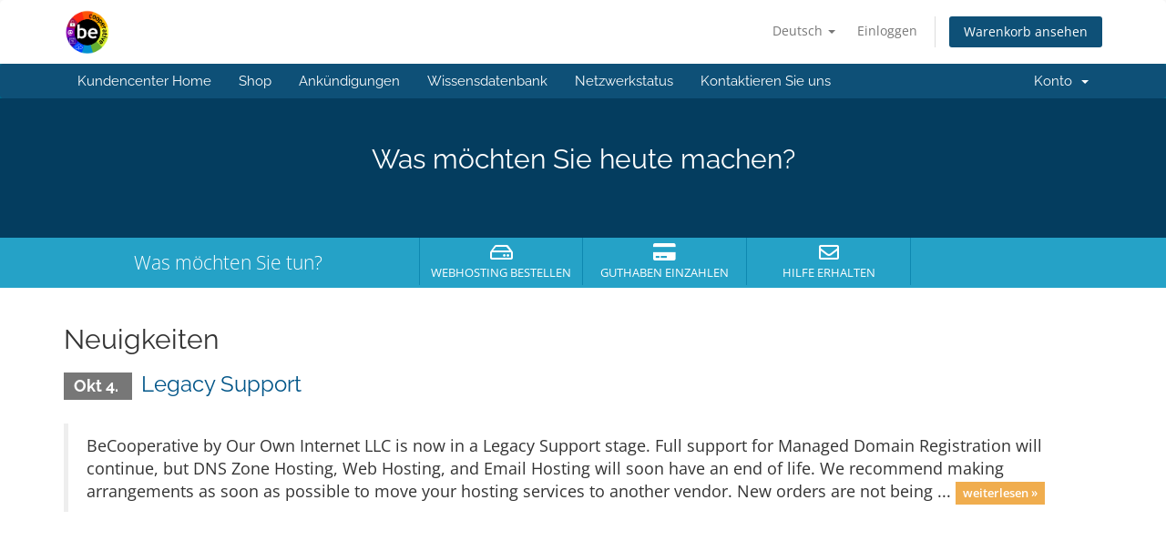

--- FILE ---
content_type: text/html; charset=utf-8
request_url: https://be.coop/account/index.php?language=german
body_size: 3489
content:
<!DOCTYPE html>
<html lang="en">
<head>
    <meta charset="utf-8" />
    <meta http-equiv="X-UA-Compatible" content="IE=edge">
    <meta name="viewport" content="width=device-width, initial-scale=1">
    <title>Support - BeCooperative (Our Own Internet LLC)</title>

    <link rel="apple-touch-icon" sizes="180x180" href="/media/icons/apple-touch-icon.png">
    <link rel="icon" type="image/png" sizes="32x32" href="/media/icons/favicon-32x32.png">
    <link rel="icon" type="image/png" sizes="16x16" href="/media/icons/favicon-16x16.png">
    <link rel="manifest" href="/media/icons/site.webmanifest">
    <link rel="mask-icon" href="/media/icons/safari-pinned-tab.svg" color="#5bbad5">
    <link rel="shortcut icon" href="/media/icons/favicon.ico">
    <meta name="msapplication-TileColor" content="#ffffff">
    <meta name="msapplication-config" content="/media/icons/browserconfig.xml">
    <meta name="theme-color" content="#ffffff">

    <!-- Styling -->
<link href="/account/assets/fonts/css/open-sans-family.css" rel="stylesheet" type="text/css" />
<link href="/account/assets/fonts/css/raleway-family.css" rel="stylesheet" type="text/css" />
<link href="/account/templates/six/css/all.min.css?v=36efb4" rel="stylesheet">
<link href="/account/assets/css/fontawesome-all.min.css" rel="stylesheet">
<link href="/account/templates/six/css/custom.css" rel="stylesheet">

<!-- HTML5 Shim and Respond.js IE8 support of HTML5 elements and media queries -->
<!-- WARNING: Respond.js doesn't work if you view the page via file:// -->
<!--[if lt IE 9]>
  <script src="https://oss.maxcdn.com/libs/html5shiv/3.7.0/html5shiv.js"></script>
  <script src="https://oss.maxcdn.com/libs/respond.js/1.4.2/respond.min.js"></script>
<![endif]-->

<script type="text/javascript">
    var csrfToken = '350c2087457ff56a7e5b89de7010c02973513a53',
        markdownGuide = 'Markdown Guide',
        locale = 'en',
        saved = 'gespeichert',
        saving = 'speichern',
        whmcsBaseUrl = "/account",
        requiredText = 'erforderlich',
        recaptchaSiteKey = "6LeOaq4ZAAAAAMFltGIK0B7CceHgwRoqh3EYZViy";
</script>
<script src="/account/templates/six/js/scripts.min.js?v=36efb4"></script>


    

</head>
<body data-phone-cc-input="1">



<section id="header">
    <div class="container">
        <ul class="top-nav">
                            <li>
                    <a href="#" class="choose-language" data-toggle="popover" id="languageChooser">
                        Deutsch
                        <b class="caret"></b>
                    </a>
                    <div id="languageChooserContent" class="hidden">
                        <ul>
                                                            <li>
                                    <a href="/account/index.php?language=arabic">العربية</a>
                                </li>
                                                            <li>
                                    <a href="/account/index.php?language=azerbaijani">Azerbaijani</a>
                                </li>
                                                            <li>
                                    <a href="/account/index.php?language=catalan">Català</a>
                                </li>
                                                            <li>
                                    <a href="/account/index.php?language=chinese">中文</a>
                                </li>
                                                            <li>
                                    <a href="/account/index.php?language=croatian">Hrvatski</a>
                                </li>
                                                            <li>
                                    <a href="/account/index.php?language=czech">Čeština</a>
                                </li>
                                                            <li>
                                    <a href="/account/index.php?language=danish">Dansk</a>
                                </li>
                                                            <li>
                                    <a href="/account/index.php?language=dutch">Nederlands</a>
                                </li>
                                                            <li>
                                    <a href="/account/index.php?language=english">English</a>
                                </li>
                                                            <li>
                                    <a href="/account/index.php?language=estonian">Estonian</a>
                                </li>
                                                            <li>
                                    <a href="/account/index.php?language=farsi">Persian</a>
                                </li>
                                                            <li>
                                    <a href="/account/index.php?language=french">Français</a>
                                </li>
                                                            <li>
                                    <a href="/account/index.php?language=german">Deutsch</a>
                                </li>
                                                            <li>
                                    <a href="/account/index.php?language=hebrew">עברית</a>
                                </li>
                                                            <li>
                                    <a href="/account/index.php?language=hungarian">Magyar</a>
                                </li>
                                                            <li>
                                    <a href="/account/index.php?language=italian">Italiano</a>
                                </li>
                                                            <li>
                                    <a href="/account/index.php?language=macedonian">Macedonian</a>
                                </li>
                                                            <li>
                                    <a href="/account/index.php?language=norwegian">Norwegian</a>
                                </li>
                                                            <li>
                                    <a href="/account/index.php?language=portuguese-br">Português</a>
                                </li>
                                                            <li>
                                    <a href="/account/index.php?language=portuguese-pt">Português</a>
                                </li>
                                                            <li>
                                    <a href="/account/index.php?language=romanian">Română</a>
                                </li>
                                                            <li>
                                    <a href="/account/index.php?language=russian">Русский</a>
                                </li>
                                                            <li>
                                    <a href="/account/index.php?language=spanish">Español</a>
                                </li>
                                                            <li>
                                    <a href="/account/index.php?language=swedish">Svenska</a>
                                </li>
                                                            <li>
                                    <a href="/account/index.php?language=turkish">Türkçe</a>
                                </li>
                                                            <li>
                                    <a href="/account/index.php?language=ukranian">Українська</a>
                                </li>
                                                    </ul>
                    </div>
                </li>
                                        <li>
                    <a href="/account/clientarea.php">Einloggen</a>
                </li>
                                <li class="primary-action">
                    <a href="/account/cart.php?a=view" class="btn">
                        Warenkorb ansehen
                    </a>
                </li>
                                </ul>

                    <a href="/account/index.php" class="logo"><img src="/account/assets/img/logo.png" alt="BeCooperative (Our Own Internet LLC)"></a>
        
    </div>
</section>

<section id="main-menu">

    <nav id="nav" class="navbar navbar-default navbar-main" role="navigation">
        <div class="container">
            <!-- Brand and toggle get grouped for better mobile display -->
            <div class="navbar-header">
                <button type="button" class="navbar-toggle" data-toggle="collapse" data-target="#primary-nav">
                    <span class="sr-only">Navigation ein-/ausblenden</span>
                    <span class="icon-bar"></span>
                    <span class="icon-bar"></span>
                    <span class="icon-bar"></span>
                </button>
            </div>

            <!-- Collect the nav links, forms, and other content for toggling -->
            <div class="collapse navbar-collapse" id="primary-nav">

                <ul class="nav navbar-nav">

                        <li menuItemName="Home" class="" id="Primary_Navbar-Home">
        <a href="/account/index.php">
                        Kundencenter Home
                                </a>
            </li>
    <li menuItemName="Store" class="" id="Primary_Navbar-Store">
        <a href="/account/cart.php">
                        Shop
                                </a>
            </li>
    <li menuItemName="Announcements" class="" id="Primary_Navbar-Announcements">
        <a href="/account/index.php?rp=/announcements">
                        Ankündigungen
                                </a>
            </li>
    <li menuItemName="Knowledgebase" class="" id="Primary_Navbar-Knowledgebase">
        <a href="/account/index.php?rp=/knowledgebase">
                        Wissensdatenbank
                                </a>
            </li>
    <li menuItemName="Network Status" class="" id="Primary_Navbar-Network_Status">
        <a href="/account/serverstatus.php">
                        Netzwerkstatus
                                </a>
            </li>
    <li menuItemName="Contact Us" class="" id="Primary_Navbar-Contact_Us">
        <a href="/account/contact.php">
                        Kontaktieren Sie uns
                                </a>
            </li>

                </ul>

                <ul class="nav navbar-nav navbar-right">

                        <li menuItemName="Account" class="dropdown" id="Secondary_Navbar-Account">
        <a class="dropdown-toggle" data-toggle="dropdown" href="#">
                        Konto
                        &nbsp;<b class="caret"></b>        </a>
                    <ul class="dropdown-menu">
                            <li menuItemName="Login" id="Secondary_Navbar-Account-Login">
                    <a href="/account/clientarea.php">
                                                Einloggen
                                            </a>
                </li>
                            <li menuItemName="Divider" class="nav-divider" id="Secondary_Navbar-Account-Divider">
                    <a href="">
                                                -----
                                            </a>
                </li>
                            <li menuItemName="Forgot Password?" id="Secondary_Navbar-Account-Forgot_Password?">
                    <a href="/account/index.php?rp=/password/reset">
                                                Passwort vergessen?
                                            </a>
                </li>
                        </ul>
            </li>

                </ul>

            </div><!-- /.navbar-collapse -->
        </div>
    </nav>

</section>

    <section id="home-banner">
        <div class="container text-center">
                            <h2>Was möchten Sie heute machen?</h2>
                    </div>
    </section>
    <div class="home-shortcuts">
        <div class="container">
            <div class="row">
                <div class="col-md-4 hidden-sm hidden-xs text-center">
                    <p class="lead">
                        Was möchten Sie tun?
                    </p>
                </div>
                <div class="col-sm-12 col-md-8">
                    <ul>
                                                <li>
                            <a id="btnOrderHosting" href="/account/cart.php">
                                <i class="far fa-hdd"></i>
                                <p>
                                    Webhosting bestellen <span>&raquo;</span>
                                </p>
                            </a>
                        </li>
                        <li>
                            <a id="btnMakePayment" href="clientarea.php">
                                <i class="fas fa-credit-card"></i>
                                <p>
                                    Guthaben einzahlen <span>&raquo;</span>
                                </p>
                            </a>
                        </li>
                        <li>
                            <a id="btnGetSupport" href="submitticket.php">
                                <i class="far fa-envelope"></i>
                                <p>
                                    Hilfe erhalten <span>&raquo;</span>
                                </p>
                            </a>
                        </li>
                    </ul>
                </div>
            </div>
        </div>
    </div>


<section id="main-body">
    <div class="container">
        <div class="row">

                <!-- Container for main page display content -->
        <div class="col-xs-12 main-content">
            


    <h2>Neuigkeiten</h2>

                        <div class="announcement-single">
                <h3>
                    <span class="label label-default">
                        Okt 4.
                    </span>
                    <a href="/account/index.php?rp=/announcements/3/Legacy-Support.html">Legacy Support</a>
                </h3>

                <blockquote>
                    <p>
                                                    BeCooperative by Our Own Internet LLC is now in a Legacy Support stage. Full support for Managed Domain Registration will continue, but DNS Zone Hosting, Web Hosting, and Email Hosting will soon have an end of life. We recommend making arrangements as soon as possible to move your hosting services to another vendor.
New orders are not being ...
                            <a href="/account/index.php?rp=/announcements/3/Legacy-Support.html" class="label label-warning">weiterlesen &raquo;</a>
                                            </p>
                </blockquote>

                            </div>
            

                </div><!-- /.main-content -->
                            <div class="clearfix"></div>
        </div>
    </div>
</section>

<section id="footer">
    <div class="container">
        <a href="#" class="back-to-top"><i class="fas fa-chevron-up"></i></a>
        <p>Copyright &copy; 2026 BeCooperative (Our Own Internet LLC). All Rights Reserved.</p>
    </div>
</section>

<div id="fullpage-overlay" class="hidden">
    <div class="outer-wrapper">
        <div class="inner-wrapper">
            <img src="/account/assets/img/overlay-spinner.svg">
            <br>
            <span class="msg"></span>
        </div>
    </div>
</div>

<div class="modal system-modal fade" id="modalAjax" tabindex="-1" role="dialog" aria-hidden="true">
    <div class="modal-dialog">
        <div class="modal-content panel-primary">
            <div class="modal-header panel-heading">
                <button type="button" class="close" data-dismiss="modal">
                    <span aria-hidden="true">&times;</span>
                    <span class="sr-only">Close</span>
                </button>
                <h4 class="modal-title"></h4>
            </div>
            <div class="modal-body panel-body">
                Lädt...
            </div>
            <div class="modal-footer panel-footer">
                <div class="pull-left loader">
                    <i class="fas fa-circle-notch fa-spin"></i>
                    Lädt...
                </div>
                <button type="button" class="btn btn-default" data-dismiss="modal">
                    Close
                </button>
                <button type="button" class="btn btn-primary modal-submit">
                    Submit
                </button>
            </div>
        </div>
    </div>
</div>

<form action="#" id="frmGeneratePassword" class="form-horizontal">
    <div class="modal fade" id="modalGeneratePassword">
        <div class="modal-dialog">
            <div class="modal-content panel-primary">
                <div class="modal-header panel-heading">
                    <button type="button" class="close" data-dismiss="modal" aria-label="Close"><span aria-hidden="true">&times;</span></button>
                    <h4 class="modal-title">
                        Generate Password
                    </h4>
                </div>
                <div class="modal-body">
                    <div class="alert alert-danger hidden" id="generatePwLengthError">
                        Please enter a number between 8 and 64 for the password length
                    </div>
                    <div class="form-group">
                        <label for="generatePwLength" class="col-sm-4 control-label">Password Length</label>
                        <div class="col-sm-8">
                            <input type="number" min="8" max="64" value="12" step="1" class="form-control input-inline input-inline-100" id="inputGeneratePasswordLength">
                        </div>
                    </div>
                    <div class="form-group">
                        <label for="generatePwOutput" class="col-sm-4 control-label">Generated Password</label>
                        <div class="col-sm-8">
                            <input type="text" class="form-control" id="inputGeneratePasswordOutput">
                        </div>
                    </div>
                    <div class="row">
                        <div class="col-sm-8 col-sm-offset-4">
                            <button type="submit" class="btn btn-default btn-sm">
                                <i class="fas fa-plus fa-fw"></i>
                                Generate new password
                            </button>
                            <button type="button" class="btn btn-default btn-sm copy-to-clipboard" data-clipboard-target="#inputGeneratePasswordOutput">
                                <img src="/account/assets/img/clippy.svg" alt="Copy to clipboard" width="15">
                                Copy
                            </button>
                        </div>
                    </div>
                </div>
                <div class="modal-footer">
                    <button type="button" class="btn btn-default" data-dismiss="modal">
                        Close
                    </button>
                    <button type="button" class="btn btn-primary" id="btnGeneratePasswordInsert" data-clipboard-target="#inputGeneratePasswordOutput">
                        Copy to clipboard and Insert
                    </button>
                </div>
            </div>
        </div>
    </div>
</form>



</body>
</html>
